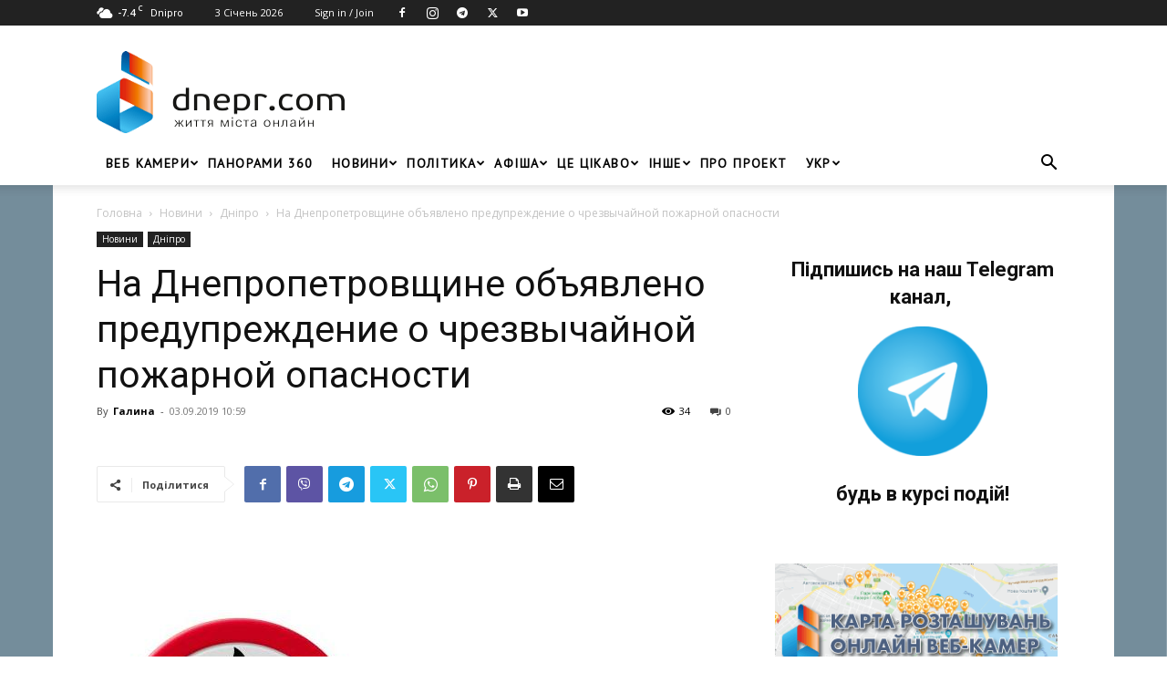

--- FILE ---
content_type: text/html; charset=UTF-8
request_url: https://dnepr.com/wp-admin/admin-ajax.php?td_theme_name=Newspaper&v=12.7.3
body_size: -155
content:
{"146746":34}

--- FILE ---
content_type: text/html; charset=utf-8
request_url: https://www.google.com/recaptcha/api2/aframe
body_size: 268
content:
<!DOCTYPE HTML><html><head><meta http-equiv="content-type" content="text/html; charset=UTF-8"></head><body><script nonce="gwvEWfB57jalIRzgiTJk3g">/** Anti-fraud and anti-abuse applications only. See google.com/recaptcha */ try{var clients={'sodar':'https://pagead2.googlesyndication.com/pagead/sodar?'};window.addEventListener("message",function(a){try{if(a.source===window.parent){var b=JSON.parse(a.data);var c=clients[b['id']];if(c){var d=document.createElement('img');d.src=c+b['params']+'&rc='+(localStorage.getItem("rc::a")?sessionStorage.getItem("rc::b"):"");window.document.body.appendChild(d);sessionStorage.setItem("rc::e",parseInt(sessionStorage.getItem("rc::e")||0)+1);localStorage.setItem("rc::h",'1767424005164');}}}catch(b){}});window.parent.postMessage("_grecaptcha_ready", "*");}catch(b){}</script></body></html>

--- FILE ---
content_type: application/javascript
request_url: https://dnepr.com/wp-content/plugins/td-subscription/assets/js/js_files_for_front.min.js?ver=1.7.3
body_size: 3472
content:
var tdsLeads={};
(function(){tdsLeads={items:[],init:function(){tdsLeads.items=[]},item:function(){this.jqueryObj=this.blockUid=void 0;this.showCaptcha=!1;this.captchaSiteKey="";this.acknowledgementCheckboxShow=!0;this.acknowledgementCheckboxMsg='I\'ve read and accept the <a href="#">Privacy Policy</a>.';this.subscribeBtnTxt="Subscribe";this.unSubscribeBtnTxt="Unsubscribe";this.unSubscribedRdrURL=this.subscribedRdrURL="";this.submitHasErrors=this.isSubmit=this.inComposer=this.ajaxSubmit=!1;this.messages={ack_require:"",
captcha_user_score:"",captcha_failed:"",success_subscribe:"",success_unsubscribe:"",input_placeholder:"",unsubscribe_msg:""};this._is_initialized=!1},_initialize_item:function(a){if(!0!==a._is_initialized){var c="g-recaptcha-response-leads-"+a.blockUid,b=jQuery("#"+c);if("show"===tdUtil.getBackendVar("tds_captcha")&&1===b.length){var h=b.attr("data-sitekey");grecaptcha.ready(function(){grecaptcha.execute(h,{action:"validate_captcha"}).then(function(a){document.getElementById(c).value=a})})}a.jqueryObj.on("click",
".tds-submit-btn",function(b){var n=jQuery(this),c=n.data("url"),f=a.jqueryObj.find(".tds-checkbox"),e=a.jqueryObj.find(".tds-messages-error"),k=a.jqueryObj.find(".tds-form"),m=k.find(".tds-input-wrap"),l=!1,p=a.jqueryObj.find(".tds-info");f.length&&(f=a.jqueryObj.find("#pp_checkbox_"+a.blockUid),f.length&&!f.is(":checked")&&(b.preventDefault(),l=!0,e.length?e.find(".tds-message-checkbox").length||e.append('<div class="tds-message tds-message-checkbox">'+a.messages.ack_require+"</div>"):a.jqueryObj.find(".tds-info").prepend('<div class="tds-messages tds-messages-error"><div class="tds-message tds-message-checkbox">'+
a.messages.ack_require+"</div></div>"),setTimeout(function(){var b=jQuery("."+a.blockUid+" .tds-messages");b.length&&(b.addClass("tds-messages-hiding"),setTimeout(function(){b.remove()},300))},3E3)));if(!l){if(a.ajaxSubmit){b.preventDefault();k.addClass("tds-s-content-loading");l=0!==a.jqueryObj.find('input[name="subscribed"]').length;e=a.jqueryObj.find('input[name="list"]');var q=parseInt(e.val());e=a.jqueryObj.find('input[name="rdr_url"]');e={list:q,rdr_url:e.val()};if(l)e.action="unsubscribe";
else{l=a.jqueryObj.find('input[name="email"]');f=a.jqueryObj.find('input[name="double_opt_in"]');var r=a.jqueryObj.find('input[name="g-recaptcha-response"]');Object.assign(e,{email:l.val(),double_opt_in:f.val(),recaptcha_response:r.length?r.val():"",action:"subscribe"})}jQuery.ajax({timeout:1E4,type:"POST",url:tdsLeads.get_rest_endpoint("tds_leads/tds_leads_form_submit","uuid="+tdsLeads.get_unique_id()),beforeSend:function(a){a.setRequestHeader("X-WP-Nonce",window.tds_js_globals.wpRestNonce)},cache:!0,
data:e,dataType:"json",statusCode:{404:function(){console.log("tds leads - ERROR: 404 not found")},500:function(){console.log("tds leads - ERROR: 500 server error")}},success:function(b){var c=b.errors;b=b.result;if(0<Object.keys(c).length){console.log("hi");var d='<div class="tds-messages tds-messages-error">';Object.values(c).map(function(a){d+='<div class="tds-message">'+a+"</div>"});d+="</div>";p.append(d)}else b.hasOwnProperty("new_lead_data")?b.new_lead_data.tds_list_id===q&&(p.append('<div class="tds-messages tds-messages-success"><div class="tds-message">'+
a.messages.success_subscribe+"</div></div>"),k.prepend('<input type="hidden" name="subscribed" value="1">'),m.html('<div class="tds-input-wrap"><div class="tds-unsubscribe-txt">'+tdUtil.b64DecodeUnicode(a.messages.unsubscribe_msg)+"</div></div>"),n.text(a.unSubscribeBtnTxt),k.find(".tds-checkbox").remove(),""!==a.subscribedRdrURL&&window.location.replace(a.subscribedRdrURL)):b.hasOwnProperty("unsubscribed")&&(p.append('<div class="tds-messages tds-messages-success"><div class="tds-message">'+a.messages.success_unsubscribe+
"</div></div>"),k.find('input[name="subscribed"]').remove(),m.html('<input class="tds-input" type="email" name="email" aria-label="email" placeholder="'+a.messages.input_placeholder+'" required>'),a.showCaptcha&&""!==a.captchaSiteKey&&(m.prepend('<input type="hidden" id="g-recaptcha-response-leads-'+a.blockUid+'" name="g-recaptcha-response" data-sitekey="'+a.captchaSiteKey+'"><input type="hidden" name="action" value="validate_captcha">'),grecaptcha.ready(function(){grecaptcha.execute(h,{action:"validate_captcha"}).then(function(a){m.find('input[name="g-recaptcha-response"]').val(a)})})),
a.acknowledgementCheckboxShow&&""!==a.acknowledgementCheckboxMsg&&k.append('<div class="tds-checkbox"><input id="pp_checkbox_'+a.blockUid+'" class="" name="" value="Y" type="checkbox"><label class="checkbox subfield" for="pp_checkbox_'+a.blockUid+'"><span class="tds-check"></span><span class="tds-check-title">'+tdUtil.b64DecodeUnicode(a.acknowledgementCheckboxMsg)+"</span></label></div>"),n.text(a.subscribeBtnTxt),""!==a.unSubscribedRdrURL&&window.location.replace(a.unSubscribedRdrURL));var g=a.jqueryObj.find(".tds-messages");
g.length&&setTimeout(function(){g.addClass("tds-messages-hiding");setTimeout(function(){g.remove()},300)},3E3);k.removeClass("tds-s-content-loading")}})}"undefined"!==typeof c&&(b.preventDefault(),window.location.replace(c))}});a.jqueryObj.find("#pp_checkbox_"+a.blockUid).change(function(){var b=jQuery(this),h=a.jqueryObj.find(".tds-messages-error"),c=h.find(".tds-message-checkbox");b.is(":checked")&&(c.remove(),h.is(":empty")&&h.remove())});a._is_initialized=!0}},addItem:function(a){if("undefined"===
typeof a.blockUid)throw"item.blockUid is not defined";tdsLeads.items.push(a);tdsLeads._initialize_item(a)},deleteItem:function(a){for(var c=0;c<tdsLeads.items.length;c++)if(tdsLeads.items[c].blockUid===a)return tdsLeads.items.splice(c,1),!0;return!1},get_rest_endpoint:function(a,c){return _.isEmpty(window.tds_js_globals.permalinkStructure)?window.tds_js_globals.wpRestUrl+a+"&"+c:window.tds_js_globals.wpRestUrl+a+"?"+c},get_unique_id:function(){function a(){return Math.floor(65536*(1+Math.random())).toString(16).substring(1)}
return a()+a()+"-"+a()+"-"+a()+"-"+a()+"-"+a()+a()+a()}}})();jQuery().ready(function(){tdsLeads.init()});var tdsStore;
(function(a,c,b){tdsStore={_db:b,_dbName:b,_dbStoreName:b,_indexedDB:b,_isInitialized:!1,init:function(a,b){tdsStore._isInitialized||(tdsStore._indexedDB=window.indexedDB||window.mozIndexedDB||window.webkitIndexedDB||window.msIndexedDB,tdsStore._indexedDB?(tdsStore._dbName=a,tdsStore._dbStoreName=b):console.log("Your browser doesn't support a stable version of IndexedDB!"),tdsStore._isInitialized=!0)},openDb:function(){if(tdsStore._isInitialized){var a=tdsStore._indexedDB.open(tdsStore._dbName);a.onsuccess=
function(a){tdsStore._db=this.result};a.onupgradeneeded=function(a){a.currentTarget.result.createObjectStore(tdsStore._dbStoreName,{keyPath:"id"})}}},getObjectStore:function(a,b){if(tdsStore._isInitialized)return tdsStore._db.transaction(a,b).objectStore(a)},add:function(a,b){if(tdsStore._isInitialized){a={id:a,content:b};b=tdsStore.getObjectStore(tdsStore._dbStoreName,"readwrite");try{var c=b.put(a)}catch(d){throw console.log(d.name),d;}c.onsuccess=function(a){};c.onerror=function(){}}},get:function(b){var c=
a.Deferred(),h=tdsStore.getObjectStore(tdsStore._dbStoreName,"readwrite");try{var d=h.get(b)}catch(f){throw console.log(f.name),f;}d.onsuccess=function(a){c.resolve(this)};d.onerror=function(){};return c}};tdsStore.init("Leads","Cache");tdsStore.openDb()})(jQuery,_);var tdsMain={};
(function(){tdsMain={init:function(){jQuery("body").on("click",".tds-choose-plan-type",function(a){a.preventDefault();a=jQuery(this);var b=a.data("type");"undefined"!==typeof b&&(a=a.data("url-"+b),"undefined"!==typeof a&&(window.location=a))}).on("click",".tds-switcher",function(){tdsMain.setActivePlan(jQuery(this).val())}).on("click",".tds-choose-plan-type-free",function(a){a.preventDefault();a=jQuery(this);var b=a.data("type");"undefined"!==typeof b&&(a=a.data("url-"+b),"undefined"!==typeof a&&
(window.location=a))}).on("click",".tds-s-table-col-expand",function(a){a=jQuery(this);var b=a.find(".tds-s-table-col-label"),c=a.closest(".tds-s-table-row"),g=c.nextAll(".tds-s-table-row-extra-wrap-info:first");c.length&&g.length&&(b.text(b.text()===window.tds_show_more_info?window.tds_show_less_info:window.tds_show_more_info),a.attr("title",a.attr("title")===window.tds_show_more_info?window.tds_show_less_info:window.tds_show_more_info),c.toggleClass("tds-s-table-row-info-expanded"),c.toggleClass("tds-s-table-row-active"),
g.toggle())}).on("click",".tds-resend-activation-link",function(a){var b=jQuery(this),c=b.siblings(".tds-s-notif-descr"),g=b.siblings(".tds-s-notif-js").text();a=b.data("user");"undefined"!==typeof a&&(b.addClass("tds-s-btn-saving"),jQuery.ajax({type:"POST",url:td_ajax_url,data:{action:"td_resend_subscription_activation_link",user:a},success:function(a,h,e){a=jQuery.parseJSON(a);switch(a[0]){case "resend_activation_link":b.next(".tds-info").show().html(a[2]),1===a[1]?(b.addClass("tds-s-btn-saved"),
c.text(g)):b.removeClass("tds-s-btn-saving")}},error:function(a,b,c){}}))});var a=jQuery(".tds-switcher:checked"),c="year";a.length&&(c=a.val());tdsMain.setActivePlan(c)},setActivePlan:function(a){var c=jQuery(".tds-choose-plan-type").not(".tds-switcher-change"),b=jQuery(".tds_plans_price, .tds_plans_description");c.each(function(b,c){b=jQuery(c);b.data("type",a);"undefined"===typeof b.data("url-"+a)?b.attr("disabled",!0):b.removeAttr("disabled")});b.each(function(b,c){b=jQuery(c);c=b.data("type-from-block");
var g=b.find('[class*="tds-show-plan-"]'),d=b.find(".tds-plan-placeholder"),f=a,e=!1;"undefined"!==typeof c&&""!==c&&"free"!==c&&(f=c);g.length?(g.each(function(a,b){a=jQuery(b);b=a.data("type");"undefined"!==typeof b&&b===f?(a.hasClass("tds-show-plan-visible")||a.addClass("tds-show-plan-visible"),window.location!==window.parent.location&&d.hasClass("tds-plan-placeholder-visible")&&d.removeClass("tds-plan-placeholder-visible"),e=!0):a.removeClass("tds-show-plan-visible")}),!1===e&&window.location!==
window.parent.location&&(d.hasClass("tds-plan-placeholder-visible")||d.addClass("tds-plan-placeholder-visible"))):"free"!==c&&(window.location!==window.parent.location?d.hasClass("tds-plan-placeholder-visible")||d.addClass("tds-plan-placeholder-visible"):b.remove())})},b64EncodeUnicode:function(a){return btoa(encodeURIComponent(a).replace(/%([0-9A-F]{2})/g,function(a,b){return String.fromCharCode("0x"+b)}))},b64DecodeUnicode:function(a){return decodeURIComponent(atob(a).split("").map(function(a){return"%"+
("00"+a.charCodeAt(0).toString(16)).slice(-2)}).join(""))},setStorageItem:function(a,c){tdsStore.add(a,c)},getStorageItem:function(a){return tdsStore.get(a)},setLocalStorageItem:function(a,c){var b=tdsMain._getStorage();b=null===b?{}:JSON.parse(tdsMain.b64DecodeUnicode(b));b[a]=c;tdsMain._setStorage(tdsMain.b64EncodeUnicode(JSON.stringify(b)))},getLocalStorageItem:function(a){var c=tdsMain._getStorage();if(null!==c)try{if(c=JSON.parse(tdsMain.b64DecodeUnicode(c)),c.hasOwnProperty(a))return c[a]}catch(b){}},
clearItem:function(){},_getStorage:function(){return window.localStorage.getItem(window.tdcAdminSettings.themeName)},_setStorage:function(a){window.localStorage.setItem(window.tdcAdminSettings.themeName,a)}}})();jQuery().ready(function(){tdsMain.init()});
